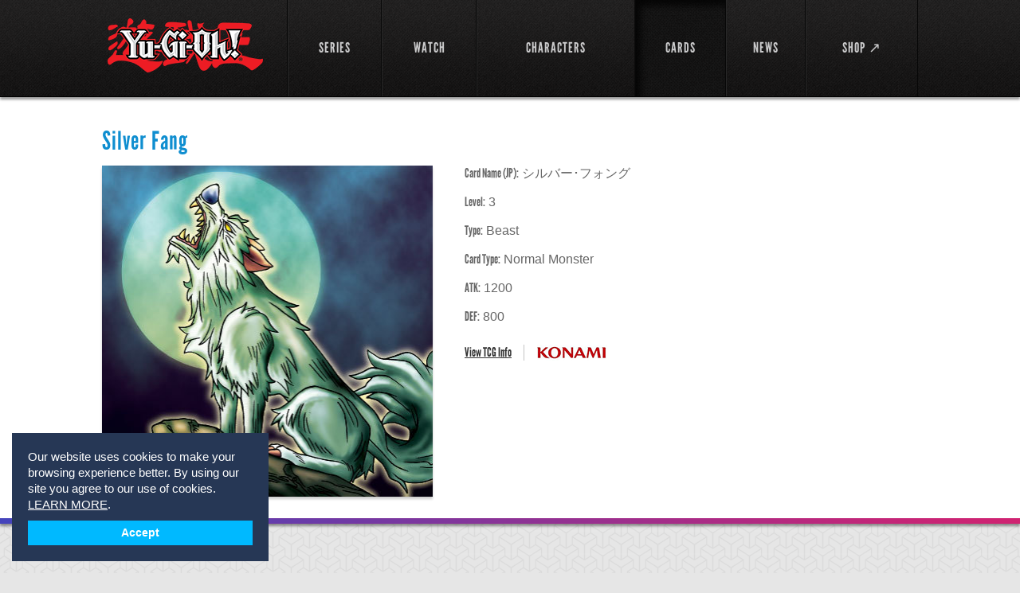

--- FILE ---
content_type: text/html; charset=utf-8
request_url: https://yugioh.com/cards/silver-fang
body_size: 19570
content:
<!DOCTYPE html>
<html lang="en">
<head>
  <meta charset="utf-8">
  <meta name="viewport" content="width=device-width, initial-scale=1.0">
  <title>Silver Fang Card Profile : Official Yu-Gi-Oh! Site</title>
<meta name="description" content="View Yu-Gi-Oh! Silver Fang card information and card art. Silver Fang Card Type: Normal Monster">
<meta name="keywords" content="silver fang, yu-gi-oh! cards, yu-gi-oh! silver fang card, normal monster">
  <link rel="stylesheet" media="screen" href="/assets/flexslider-d779937ea8bb8399c3c54a363af480ce6638c9421481970066d13aec9749f5d0.css" />
  <link rel="stylesheet" media="screen" href="/assets/bootstrap-custom-df9e48e03c56dcd27dc837a0e8488e48420170dff11eadee773b045f4f6042d1.css" />
  <link rel="stylesheet" media="screen" href="/assets/all-0a0a46367fd3bfa40f2a379a40346f549c3099ade21c25d529fcf2d58f0aa835.css" />
  <link rel="stylesheet" media="screen" href="/assets/users-60615c6d06d88dc0ab1abb271b4b4c2e67ab4ed32ee4f61dcd9b8b13f2caa0aa.css" />
  <link rel="stylesheet" media="screen" href="/assets/movie-28b9a5b8b08119ba411861dd6050418c1f71974430968b632c1e253e1a0f3ca2.css" />
  <link rel="stylesheet" media="screen" href="/assets/select2.min-5bf2e208740cd14b5cb70fd9504d961443909752ad60d232a96cf89fe5649cf0.css" />
  <link rel="stylesheet" media="screen" href="/assets/owl.carousel-11fd1e3fa3f933fdd81a3e56dee6429f8f3a044615e3be4d187ce865853affc6.css" />
  <link rel="stylesheet" media="screen" href="/assets/owl.theme-a2d62d9718ee32da8a61933caa5b7953d5bc80f1f191758ee0fff9471bac8601.css" />
  <link rel="stylesheet" media="screen" href="/assets/owl.transitions-6e3481385040aad66273f031e2423e8fb280a97115ddbf66f32bbffe508f254d.css" />
  <!--[if lt IE 9]>
  <link rel="stylesheet" media="screen" href="/assets/ie-ae2f4043fa6ca87a4d36034fdc4556f2a5313eeba6804752636491cdcaedee78.css" />
  <![endif]-->
  <script>
  window.fbAsyncInit = function() {
    FB.init({
      appId      : '',
      xfbml      : true,
      version    : 'v2.6'
    });
  };

  (function(d, s, id){
     var js, fjs = d.getElementsByTagName(s)[0];
     if (d.getElementById(id)) {return;}
     js = d.createElement(s); js.id = id;
     js.src = "//connect.facebook.net/en_US/sdk.js";
     fjs.parentNode.insertBefore(js, fjs);
   }(document, 'script', 'facebook-jssdk'));
</script>
  <link rel="shortcut icon" type="image/x-icon" href="/favicon.ico" />
	<script async src="https://www.googletagmanager.com/gtag/js?id=G-9Y0TW5E5LL"></script>
<script>
  window.dataLayer = window.dataLayer || [];
  function gtag(){dataLayer.push(arguments);}
  gtag('js', new Date());

  gtag('config', 'G-9Y0TW5E5LL');
</script>

  </head>
<body class="inner-page-02">
	<div id="fb-root"></div>

	<!-- wrapper -->
	<div id="wrapper">
			<!-- header -->
<header id="header">
	<div class="holder">
		<div class="mobile-nav">
			<a href="#" class="opener">link</a>
			<div class="drop">
				<nav>
					<ul>
						<li class="">
							<a href="/shows">SERIES</a>
</li>						<li class="">
							<a href="/episodes">WATCH</a>
</li>
            <!--%= render partial: 'shared/interact_submenu' %-->

						<li class="">
							<a href="/characters">CHARACTERS</a>
</li>						<li class="active">
							<a href="/cards">CARDS</a>
</li>						<li class="">
							<a href="/news">NEWS</a>
</li>						<li>
							<a target="_blank" href="https://shopyugioh.com/">SHOP ↗</a>
</li>						<li></li>					</ul>
				</nav>
			</div>
		</div>
		<!-- logo -->
		<strong class="logo"><a href="/">YuGiOh</a></strong>
		<!-- navigation -->
		<nav id="nav">
			<ul>
				<li class="">
					<a href="/shows"><span>SERIES</span></a>
</li>				<li class="">
					<a href="/episodes"><span>WATCH</span></a>
</li>
        <!--%= render partial: 'shared/interact_submenu' %-->

				<li class="">
					<a href="/characters"><span>CHARACTERS</span></a>
</li>				<li class="active">
					<a href="/cards"><span>CARDS</span></a>
</li>				<li class="">
					<a href="/news"><span>NEWS</span></a>
</li>				<li>
					<a target="_blank" href="https://shopyugioh.com/"><span>SHOP ↗</span></a>
</li>				<li></li>			</ul>
		</nav>
	</div>
</header>

		<!-- promo-section -->
		
	<!-- promo-section -->
<section class="card-promo">
	<div class="holder">
		<h1>Silver Fang</h1>
		<div class="promo-container">
				<img width="415" height="416" src="https://uploads4.yugioh.com/card_images/290/detail/Silver-Fang.jpg?1375128359" />
			<div class="text-holder">
				<ul>
					<li><strong>Card Name (JP):</strong> シルバー･フォング</li>
					<li><strong>Level:</strong>  3</li>
					<li><strong>Type:</strong> Beast</li>
					<li><strong>Card Type:</strong>  Normal Monster</li>
					<li><strong>ATK:</strong>  1200</li>
					<li><strong>DEF:</strong>  800</li>
				</ul>
				<div class="row">
						<span><a target="_blank" href="http://www.db.yugioh-card.com/yugiohdb/card_search.action?ope=2&amp;cid=4071">View TCG Info</a></span>
						<span class="logo-konami">konami</span>						
				</div>
			</div>
		</div>
	</div>
</section>


		<!-- main -->
		<div class="main-wrap ">
			<div class="" id="main">
				
<div id="main">
			<!-- content -->
			<div id="content">

				<!-- section -->
				<section class="section">
					<header>
						<h2>Appears in the following episode</h2>
						<a class="button" href="/episodes">Browse All <strong>Videos</strong></a>
					</header>
					<div class="flexslider">
	<ul class="slides">
			<li>
				<div class="items-block">								
						<article class="item">
							<a href="/yu-gi-oh/the-mystery-duelist-part-1/155">
								<img width="205" height="153" alt="The Mystery Duelist, Part 1" src="https://uploads2.yugioh.com/huluim_images/episode/50116921/180.jpeg" />
								<span class="text">
									<span class="footer">
										<span>Yu-Gi-Oh! <em>S:2 Ep:1</em></span><br />
										<span class="time">Duration: 20:39</span>
									</span>
									<strong class="title">The Mystery Duelist, Part 1</strong>
								</span>
</a>						</article>	
						<article class="item">
							<a href="/yu-gi-oh/face-off-part-2/192">
								<img width="205" height="153" alt="Face Off, Part 2" src="https://uploads4.yugioh.com/huluim_images/episode/50115373/180.jpeg" />
								<span class="text">
									<span class="footer">
										<span>Yu-Gi-Oh! <em>S:1 Ep:23</em></span><br />
										<span class="time">Duration: 20:59</span>
									</span>
									<strong class="title">Face Off, Part 2</strong>
								</span>
</a>						</article>	
						<article class="item">
							<a href="/yu-gi-oh/attack-from-the-deep/205">
								<img width="205" height="153" alt="Attack from the Deep" src="https://uploads1.yugioh.com/huluim_images/episode/50114263/180.jpeg" />
								<span class="text">
									<span class="footer">
										<span>Yu-Gi-Oh! <em>S:1 Ep:7</em></span><br />
										<span class="time">Duration: 20:22</span>
									</span>
									<strong class="title">Attack from the Deep</strong>
								</span>
</a>						</article>	
						<article class="item">
							<a href="/yu-gi-oh/the-gauntlet-is-thrown/208">
								<img width="205" height="153" alt="The Gauntlet Is Thrown" src="https://uploads1.yugioh.com/huluim_images/episode/50114040/180.jpeg" />
								<span class="text">
									<span class="footer">
										<span>Yu-Gi-Oh! <em>S:1 Ep:2</em></span><br />
										<span class="time">Duration: 21:21</span>
									</span>
									<strong class="title">The Gauntlet Is Thrown</strong>
								</span>
</a>						</article>	
				</div>
			</li>
	</ul>	
</div>

				</section>

				<section class="section">
					<header>
					  <h2>Similar Cards</h2>
 					  <a class="button" href="/cards">View All <strong>Cards</strong></a>
					</header>
					<div class="flexslider">
	<ul class="slides">
			<li>
				<ul class="cards-list">
					<li>
						<a href="/cards/alligators-sword">
							<img width="152" height="152" alt="Alligator&#39;s Sword" src="https://uploads1.yugioh.com/card_images/1151/list/1081.jpg?1385099148" />
						<strong>Alligator&#39;s Sword</strong>
</a>					</li>
					<li>
						<a href="/cards/big-koala">
							<img width="152" height="152" alt="Big Koala" src="https://uploads1.yugioh.com/card_images/1162/list/1090.jpg?1385099169" />
						<strong>Big Koala</strong>
</a>					</li>
					<li>
						<a href="/cards/dark-rabbit">
							<img width="152" height="152" alt="Dark Rabbit" src="https://uploads4.yugioh.com/card_images/1856/list/2315.jpg?1385102509" />
						<strong>Dark Rabbit</strong>
</a>					</li>
					<li>
						<a href="/cards/firewing-pegasus">
							<img width="152" height="152" alt="Firewing Pegasus" src="https://uploads1.yugioh.com/card_images/3030/list/4446.jpg?1385127437" />
						<strong>Firewing Pegasus</strong>
</a>					</li>
					<li>
						<a href="/cards/gazelle-the-king-of-mythical-beasts">
							<img width="152" height="152" alt="Gazelle the King of Mythical Beasts" src="https://uploads1.yugioh.com/card_images/3026/list/4409.jpg?1385127428" />
						<strong>Gazelle the King of Mythical Beasts</strong>
</a>					</li>
					<li>
						<a href="/cards/griffore">
							<img width="152" height="152" alt="Griffore" src="https://uploads4.yugioh.com/card_images/263/list/Griffore.jpg?1375127490" />
						<strong>Griffore</strong>
</a>					</li>
					<li>
						<a href="/cards/leogun">
							<img width="152" height="152" alt="Leogun" src="https://uploads3.yugioh.com/card_images/1810/list/2836.jpg?1385102416" />
						<strong>Leogun</strong>
</a>					</li>
					<li>
						<a href="/cards/mystic-horseman">
							<img width="152" height="152" alt="Mystic Horseman" src="https://uploads2.yugioh.com/card_images/2029/list/2200.jpg?1385102862" />
						<strong>Mystic Horseman</strong>
</a>					</li>
				</ul>
			</li>
			<li>
				<ul class="cards-list">
					<li>
						<a href="/cards/nekogal-1">
							<img width="152" height="152" alt="Nekogal #1" src="https://uploads3.yugioh.com/card_images/282/list/Nekogal_1.jpg?1375128100" />
						<strong>Nekogal #1</strong>
</a>					</li>
					<li>
						<a href="/cards/ojama-black">
							<img width="152" height="152" alt="Ojama Black" src="https://uploads1.yugioh.com/card_images/1303/list/1187.jpg?1385099454" />
						<strong>Ojama Black</strong>
</a>					</li>
					<li>
						<a href="/cards/ojama-green">
							<img width="152" height="152" alt="Ojama Green" src="https://uploads3.yugioh.com/card_images/1847/list/2679.jpg?1385102492" />
						<strong>Ojama Green</strong>
</a>					</li>
					<li>
						<a href="/cards/ojama-yellow">
							<img width="152" height="152" alt="Ojama Yellow" src="https://uploads4.yugioh.com/card_images/4433/list/Ojama-Yellow_FL.jpg?1386975726" />
						<strong>Ojama Yellow</strong>
</a>					</li>
					<li>
						<a href="/cards/soul-tiger">
							<img width="152" height="152" alt="Soul Tiger" src="https://uploads1.yugioh.com/card_images/1164/list/1270.jpg?1385099173" />
						<strong>Soul Tiger</strong>
</a>					</li>
					<li>
						<a href="/cards/torike">
							<img width="152" height="152" alt="Torike" src="https://uploads2.yugioh.com/card_images/2623/list/4185.jpg?1385126669" />
						<strong>Torike</strong>
</a>					</li>
				</ul>
			</li>
	</ul>	
</div>



				</section>

			</div>
			<!-- sidebar -->
			<aside id="sidebar">
				<section class="sidebar-block">
					<header>
						<h2>Characters</h2>
						<a class="button" href="/characters">Browse All <strong>Characters</strong></a>
					</header>
					<div class="characters-list">
	<div class="col">
		<div class="box">							
			<a href="/characters/yami-yugi">
					<img width="101" height="101" class="image description" alt="Yami Yugi" src="https://uploads3.yugioh.com/character/3/thumbnail/original/yami-s.png?1375714067" />
				<span class="text"><em>Yami Yugi</em></span>
</a>		</div>
	</div>
	<div class="right-col">
		<div class="box">
			<a href="/characters/yugi-muto">
					<img width="101" height="101" class="image description" alt="Yugi Muto" src="https://uploads2.yugioh.com/character/2/thumbnail/original/yugi-s.png?1375714137" />
				<span class="text"><em>Yugi Muto</em></span>
</a>		</div>
	</div>	
</div>
				</section>
				<div class="facebook-block">
					<div class="fb-like-box" data-href="https://www.facebook.com/yugioh" data-width="314" data-show-faces="true" data-header="true" data-stream="false" data-show-border="true"></div>
				</div>
			</aside>
		</div>

			</div>
		</div>
		<div class="cookie-policy-container cookie-policy-container-invisible">
	<span class="cookie-policy-message">
		Our website uses cookies to make your browsing experience better. By using our site you agree to our use of cookies.
		<a class="cookie-policy-privacy" href="https://www.yugioh.com/news/privacy-policy" rel="noopener" target="_blank" tabindex="1">LEARN MORE</a>.
	</span>
	<div class="cookie-policy-compliance">
		<a class="cookie-policy-btn" tabindex="2">Accept</a>
	</div>
</div>

		<!-- footer -->
<footer id="footer">
	<div class="holder">
		<div class="footer-column">
			<a href="#" class="logo-4k">Konami Cross Media NY</a>
			<p>Konami Cross Media NY is responsible for brand management, licensing, and marketing of the Yu-Gi-Oh! brand, as well as production and distribution of the Yu-Gi-Oh! television series.</p>
		</div>
		<div class="block">
			<div class="nav-holder">
				<ul class="footer-nav">
					<li><a href="/shows">SERIES</a></li>
					<li><a href="/episodes">WATCH</a></li>
					<li><a href="/characters">CHARACTERS</a></li>
					<li><a href="/cards">CARDS</a></li>
					<li><a href="/news">NEWS</a></li>
				</ul>
				<ul class="footer-nav">
					<li><a href="/news/about">About</a></li>
					<li><a href="/news/licensing">Licensing</a></li>
					<li><a href="/news/press">Press</a></li>
					<li><a href="/news/contact">Contact</a></li>
				</ul>
			</div>
			<div class="socials-block">
				<strong>Stay Connected</strong>
				<ul class="social-networks">
					<li class="twitter"><a href="https://twitter.com/yugioh">twitter</a></li>
					<li class="facebook"><a href="https://www.facebook.com/yugioh">facebook</a></li>
					<li class="youtube"><a href="https://youtube.com/yugioh">youtube</a></li>
					<li class="instagram"><a href="https://instagram.com/theofficialyugioh">instagram</a></li>
					<li class="bluesky"><a href="https://bsky.app/profile/officialyugioh.bsky.social">bluesky</a></li>
					<li class="threads"><a href="https://www.threads.net/@theofficialyugioh">threads</a></li>
				</ul>
			</div>
		</div>
	</div>
	<div class="footer-section">
		<div class="holder">
			<div class="filler"></div>
			<div class="footer-boxes" style="justify-content: center;">
				<ul>
					<li><a href="/news/terms-of-use">Terms of Use</a></li>
					<li><a href="/news/privacy-policy">Privacy Policy</a></li>
				</ul>
			</div>
			<div class="filler"></div>
		</div>
		<div class="legal-wrapper">
			<div class="holder">
				<div class="filler left"></div>
				<div class="footer-boxes">
					<div class="box">
						<p>Yu-Gi-Oh!</p>
						<p>&copy;1996 Kazuki Takahashi</p>
					</div>
					<div class="box">
						<p>Yu-Gi-Oh! GX</p>
						<p>&copy;1996 Kazuki Takahashi</p>
						<p>&copy;2004 NAS • TV TOKYO</p>
					</div>
					<div class="box">
						<p>Yu-Gi-Oh! 5D's</p>
						<p>&copy;1996 Kazuki Takahashi</p>
						<p>&copy;2008 NAS • TV TOKYO</p>
					</div>
				</div>
				<div class="filler right"></div>
			</div>
			<div class="holder">
				<div class="filler left"></div>
				<div class="footer-boxes">
					<div class="box">
						<p>Yu-Gi-Oh! ZEXAL</p>
						<p>&copy;1996 Kazuki Takahashi</p>
						<p>&copy;2011 NAS • TV TOKYO</p>
					</div>
					<div class="box">
						<p>Yu-Gi-Oh! ARC-V</p>
						<p>&copy;1996 Kazuki Takahashi</p>
						<p>&copy;2014 NAS • TV TOKYO</p>
					</div>
					<div class="box">
						<p>Yu-Gi-Oh! VRAINS</p>
						<p>&copy;1996 Kazuki Takahashi</p>
						<p>&copy;2017 NAS • TV TOKYO</p>
					</div>
				</div>
				<div class="filler right"></div>
			</div>
			<div class="holder">
				<div class="filler left"></div>
				<div class="footer-boxes">
					<div class="box">
						<p>Yu-Gi-Oh! SEVENS</p>
						<p>&copy;2020 Studio Dice/SHUEISHA, TV TOKYO, KONAMI</p>
					</div>
					<div class="box">
						<p>Yu-Gi-Oh! GO RUSH!!</p>
						<p>&copy;2020 Studio Dice/SHUEISHA, TV TOKYO, KONAMI</p>
					</div>
				</div>
				<div class="filler right"></div>
			</div>
			<div class="holder">
				<div class="filler left"></div>
				<div class="footer-boxes">
					<div class="box">
						<p>Yu-Gi-Oh! THE MOVIE</p>
						<p>&copy;1996 Kazuki Takahashi</p>
					</div>
					<div class="box">
						<p>Yu-Gi-Oh! Bonds Beyond Time</p>
						<p>&copy;1996 Kazuki Takahashi</p>
						<p>&copy;2010 NAS • TV TOKYO</p>
					</div>
				</div>
				<div class="filler right"></div>
			</div>
			<div class="holder">
				<div class="filler left"></div>
				<div class="footer-boxes">
					<div class="box">
						<p>Yu-Gi-Oh! The Dark Side Of Dimensions</p>
						<p>&copy;Kazuki Takahashi/Yu-Gi-Oh! DDMC</p>
					</div>
				</div>
				<div class="filler right" style="--filler-width: 28vw;"></div>
			</div>
		</div>
	</div>
</footer>

		<div class="modal fade modal--sign-in" tabindex="-1" role="dialog" id="sign-in-modal">
  <div class="modal-dialog">
    <div class="modal-content">
      <div class="modal-header">
        <div class="inner">
          <!--
          <button type="button" class="close" data-dismiss="modal" aria-label="Close"><span aria-hidden="true">&times;</span></button>
          -->
          <h4 class="modal-title">Login</h4>
        </div>
      </div>
      <div class="modal-body">
        <div class="col-wrap clearfix">
          <div>
            <a href="/users/auth/facebook"><img alt="Continue with Facebook" src="/assets/continue_with_facebook-b0b7c039603bab16e887e45f2ff6f3eb6a43aa071e7040e6b2d62388eab91275.png" /></a>
          </div>
        </div>
      </div><!-- /.modal-body -->
    </div><!-- /.modal-content -->
  </div><!-- /.modal-dialog -->
</div><!-- /.modal -->

	</div>
	<script src="/assets/jquery-1.9.1.min-87f13f8fb1cdd2cdad90458742e1c2826931c59739fe1708985f1a5841930ec5.js"></script>
	<script src="/assets/jquery.debouncedresize-0903accce1161635198ede1bd6448d770527eca360662145be7a66bb761bdf61.js"></script>
	<script src="/assets/jquery.flexslider-min-09308c76b2390f8054ceef111ce9815627802cdc83a8d5c2525559d29a71c498.js"></script>
	<script src="/assets/bootstrap.min-a7f76f0c7bb72e034a8c5035eaee9dc9d1ec785520d1b406d35a385834f14fd9.js"></script>
  <script src="/assets/jquery.main-994417fd3410fc4c51793d2ab66c5dbd23a8c451fe7985a8a5c82f4dcc41de7b.js"></script>
	<script src="/assets/users-b124a04ce4cfd40cb1cf70a093a33e8c25a591c3154229ba894813e61f9e95e2.js"></script>
	<script src="/assets/select2.min-dbc19e70202992d39239f1c8e0a16a401d1a955fd342f036ff1822701280bc3f.js"></script>
	<script src="/assets/cookie.min-2e456e2ae09322672af6dde676b86672cbdf7948a205b0e04028b2818d64b61c.js"></script>
  <script src="/assets/owl.carousel.min-7c9cc7343d0b268719245f4c8a3257d4712bb1bbd80b445c9c7596f7fd366f16.js"></script>
	<!--[if lt IE 9]>
	<script src="/assets/ie-a0caf4ced0924751538213fd266cd2430384a400bdca4c254b029678fa98f7a2.js"></script>
	<![endif]-->
	
	<script type="text/javascript">
	  jQuery(document).ready(function(){
	    jQuery('.flexslider').flexslider({ animation: "slide", slideshow: false, directionNav: false, itemWidth: '708px' });
	  });
	</script>
	<script>(function(d, s, id) {
	  var js, fjs = d.getElementsByTagName(s)[0];
	  if (d.getElementById(id)) return;
	  js = d.createElement(s); js.id = id;
	  js.src = "//connect.facebook.net/en_US/all.js#xfbml=1&appId=672689312760275";
	  fjs.parentNode.insertBefore(js, fjs);
	}(document, 'script', 'facebook-jssdk'));
	</script>
	<script type="text/javascript">
	  (function() {
	    var po = document.createElement('script'); po.type = 'text/javascript'; po.async = true;
	    po.src = 'https://apis.google.com/js/plusone.js?onload=onLoadCallback';
	    var s = document.getElementsByTagName('script')[0]; s.parentNode.insertBefore(po, s);
	  })();
	</script>
	<script>
	  !function(d,s,id){var js,fjs=d.getElementsByTagName(s)[0],p=/^http:/.test(d.location)?'http':'https';if(!d.getElementById(id)){js=d.createElement(s);js.id=id;js.src=p+'://platform.twitter.com/widgets.js';fjs.parentNode.insertBefore(js,fjs);}}(document, 'script', 'twitter-wjs');
	</script>
</body>
</html>


--- FILE ---
content_type: text/css
request_url: https://yugioh.com/assets/owl.theme-a2d62d9718ee32da8a61933caa5b7953d5bc80f1f191758ee0fff9471bac8601.css
body_size: 63
content:
/*!* Styling Next and Prev buttons *!*/
.owl-prev, .owl-next {
    background-image: url(/assets/sprite.png);
    background-repeat: no-repeat;
    background-position: 0 -46px;
    background-size: 500px;
    display: inline-block;
    width: 34px;
    height: 34px;
    padding: 0;
    margin: 0;
}

.owl-next {
    background-position: -62px -46px;
}

.owl-buttons {
    height: 34px;
}
